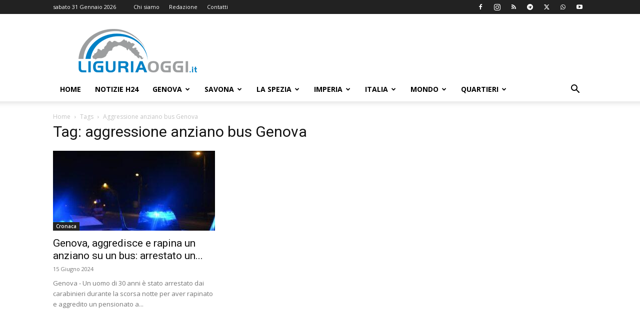

--- FILE ---
content_type: text/html; charset=utf-8
request_url: https://www.google.com/recaptcha/api2/aframe
body_size: 266
content:
<!DOCTYPE HTML><html><head><meta http-equiv="content-type" content="text/html; charset=UTF-8"></head><body><script nonce="cqP-2cRsm9FFyaOW6qJJuQ">/** Anti-fraud and anti-abuse applications only. See google.com/recaptcha */ try{var clients={'sodar':'https://pagead2.googlesyndication.com/pagead/sodar?'};window.addEventListener("message",function(a){try{if(a.source===window.parent){var b=JSON.parse(a.data);var c=clients[b['id']];if(c){var d=document.createElement('img');d.src=c+b['params']+'&rc='+(localStorage.getItem("rc::a")?sessionStorage.getItem("rc::b"):"");window.document.body.appendChild(d);sessionStorage.setItem("rc::e",parseInt(sessionStorage.getItem("rc::e")||0)+1);localStorage.setItem("rc::h",'1769824017961');}}}catch(b){}});window.parent.postMessage("_grecaptcha_ready", "*");}catch(b){}</script></body></html>